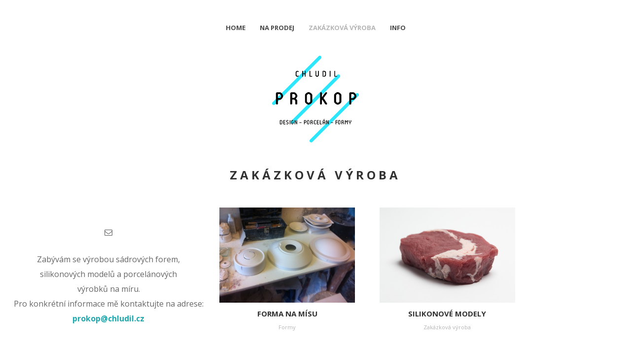

--- FILE ---
content_type: text/html; charset=UTF-8
request_url: http://prokop.chludil.cz/zakazkova-vyroba/
body_size: 3402
content:
<!DOCTYPE html>
<html lang="en-US">
<head>
    <meta http-equiv="Content-Type" content="text/html; charset=UTF-8">
    <meta name="viewport" content="width=device-width, initial-scale=1, maximum-scale=1">    <meta http-equiv="X-UA-Compatible" content="IE=Edge">
    <link rel="shortcut icon" href="http://prokop2.chludil.cz/wp-content/themes/gt3-wp-pure/img/favicon.ico" type="image/x-icon">
    <link rel="apple-touch-icon" href="">
    <link rel="apple-touch-icon" sizes="72x72" href="">
    <link rel="apple-touch-icon" sizes="114x114" href="">
    <title>Prokop Chludil &raquo; Zakázková výroba</title>
    <script type="text/javascript">
        var gt3_ajaxurl = "http://prokop.chludil.cz/wp-admin/admin-ajax.php";
    </script>
    <link rel="pingback" href="http://prokop.chludil.cz/xmlrpc.php">
    <link rel="alternate" type="application/rss+xml" title="Prokop Chludil &raquo; Feed" href="http://prokop.chludil.cz/feed/" />
<link rel="alternate" type="application/rss+xml" title="Prokop Chludil &raquo; Comments Feed" href="http://prokop.chludil.cz/comments/feed/" />
<link rel="alternate" type="application/rss+xml" title="Prokop Chludil &raquo; Zakázková výroba Comments Feed" href="http://prokop.chludil.cz/zakazkova-vyroba/feed/" />
		<script type="text/javascript">
			window._wpemojiSettings = {"baseUrl":"http:\/\/s.w.org\/images\/core\/emoji\/72x72\/","ext":".png","source":{"concatemoji":"http:\/\/prokop.chludil.cz\/wp-includes\/js\/wp-emoji-release.min.js?ver=4.2.39"}};
			!function(e,n,t){var a;function o(e){var t=n.createElement("canvas"),a=t.getContext&&t.getContext("2d");return!(!a||!a.fillText)&&(a.textBaseline="top",a.font="600 32px Arial","flag"===e?(a.fillText(String.fromCharCode(55356,56812,55356,56807),0,0),3e3<t.toDataURL().length):(a.fillText(String.fromCharCode(55357,56835),0,0),0!==a.getImageData(16,16,1,1).data[0]))}function i(e){var t=n.createElement("script");t.src=e,t.type="text/javascript",n.getElementsByTagName("head")[0].appendChild(t)}t.supports={simple:o("simple"),flag:o("flag")},t.DOMReady=!1,t.readyCallback=function(){t.DOMReady=!0},t.supports.simple&&t.supports.flag||(a=function(){t.readyCallback()},n.addEventListener?(n.addEventListener("DOMContentLoaded",a,!1),e.addEventListener("load",a,!1)):(e.attachEvent("onload",a),n.attachEvent("onreadystatechange",function(){"complete"===n.readyState&&t.readyCallback()})),(a=t.source||{}).concatemoji?i(a.concatemoji):a.wpemoji&&a.twemoji&&(i(a.twemoji),i(a.wpemoji)))}(window,document,window._wpemojiSettings);
		</script>
		<style type="text/css">
img.wp-smiley,
img.emoji {
	display: inline !important;
	border: none !important;
	box-shadow: none !important;
	height: 1em !important;
	width: 1em !important;
	margin: 0 .07em !important;
	vertical-align: -0.1em !important;
	background: none !important;
	padding: 0 !important;
}
</style>
<link rel='stylesheet' id='gt3_default_style-css'  href='http://prokop.chludil.cz/wp-content/themes/gt3-wp-pure/style.css?ver=4.2.39' type='text/css' media='all' />
<link rel='stylesheet' id='gt3_theme-css'  href='http://prokop.chludil.cz/wp-content/themes/gt3-wp-pure/css/theme.css?ver=4.2.39' type='text/css' media='all' />
<link rel='stylesheet' id='gt3_custom-css'  href='http://prokop.chludil.cz/wp-content/uploads/custom.css?ver=4.2.39' type='text/css' media='all' />
<link rel='stylesheet' id='AllFonts-css'  href='http://fonts.googleapis.com/css?family=Open+Sans%3A300%2C400%2C600%2C700&#038;ver=4.2.39' type='text/css' media='all' />
<script type='text/javascript' src='http://prokop.chludil.cz/wp-includes/js/jquery/jquery.js?ver=1.11.2'></script>
<script type='text/javascript' src='http://prokop.chludil.cz/wp-includes/js/jquery/jquery-migrate.min.js?ver=1.2.1'></script>
<link rel="EditURI" type="application/rsd+xml" title="RSD" href="http://prokop.chludil.cz/xmlrpc.php?rsd" />
<link rel="wlwmanifest" type="application/wlwmanifest+xml" href="http://prokop.chludil.cz/wp-includes/wlwmanifest.xml" /> 
<meta name="generator" content="WordPress 4.2.39" />
<link rel='canonical' href='http://prokop.chludil.cz/zakazkova-vyroba/' />
<link rel='shortlink' href='http://prokop.chludil.cz/?p=140' />
<script type="text/javascript">
var _gaq = _gaq || [];
_gaq.push(['_setAccount', 'UA-49744988-1']);
_gaq.push(['_trackPageview']);
(function() {
var ga = document.createElement('script'); ga.type = 'text/javascript'; ga.async = true;
ga.src = ('https:' == document.location.protocol ? 'https://ssl' : 'http://www') + '.google-analytics.com/ga.js';
var s = document.getElementsByTagName('script')[0]; s.parentNode.insertBefore(ga, s);
})();
</script>
<script>var pure_var = true;</script></head>

<body class="page page-id-140 page-template-default  fw gt3_preloader">
<div class="bbody op0">
<header class="clearfix header_centered type1">
    <div class="show_mobile_menu">MENU</div>
    <div class="menu-menu-1-container"><ul id="menu-menu-1" class="menu_mobile"><li id="menu-item-25" class="menu-item menu-item-type-post_type menu-item-object-page menu-item-25"><a href="http://prokop.chludil.cz/">Home</a></li>
<li id="menu-item-131" class="menu-item menu-item-type-post_type menu-item-object-page menu-item-131"><a href="http://prokop.chludil.cz/na-prodej/">Na prodej</a></li>
<li id="menu-item-144" class="menu-item menu-item-type-post_type menu-item-object-page current-menu-item page_item page-item-140 current_page_item menu-item-144"><a href="http://prokop.chludil.cz/zakazkova-vyroba/">Zakázková výroba</a></li>
<li id="menu-item-139" class="menu-item menu-item-type-post_type menu-item-object-page menu-item-139"><a href="http://prokop.chludil.cz/info/">Info</a></li>
</ul></div>
        <nav class="clearfix desktop_menu">
        <div class="menu-menu-1-container"><ul id="menu-menu-2" class="menu"><li class="mymenu-icon menu-item menu-item-type-post_type menu-item-object-page menu-item-25"><div><a href="http://prokop.chludil.cz/"><span>Home</span></a></div></li>
<li class="mymenu-icon menu-item menu-item-type-post_type menu-item-object-page menu-item-131"><div><a href="http://prokop.chludil.cz/na-prodej/"><span>Na prodej</span></a></div></li>
<li class="mymenu-icon menu-item menu-item-type-post_type menu-item-object-page current-menu-item page_item page-item-140 current_page_item menu-item-144"><div><a href="http://prokop.chludil.cz/zakazkova-vyroba/"><span>Zakázková výroba</span></a></div></li>
<li class="mymenu-icon menu-item menu-item-type-post_type menu-item-object-page menu-item-139"><div><a href="http://prokop.chludil.cz/info/"><span>Info</span></a></div></li>
</ul></div>    </nav>
    
    
    <a href="http://prokop.chludil.cz/" class="logo" style="width:212px;height:190px;">
        <img src="http://prokop.chludil.cz/wp-content/uploads/prokop_logo_web-07.png" alt=""
             width="212"
             height="190" class="non_retina_image">
        <img src="http://prokop.chludil.cz/wp-content/uploads/prokop_logo_web-08.png" alt=""
             width="212"
             height="190" class="retina_image">
    </a>
    
    
    
    
    </header>

<div class="wrapper container">
    <div class="row no-sidebar">
        <div
            class="fl-container span12">
            <div class="row">
                <div
                    class="posts-block span12">
                    <div class="contentarea">
                        <h1 class="entry-title">Zakázková výroba</h1><div class='row'><div style='padding-bottom:30px;' class='span4 first-module module_number_1 module_cont  module_text_area'>
                <div class='module_content'>
                    <p style="text-align: center;">&nbsp;</p>
<p style="text-align: center;"><strong><span class="shortcode_social_icon  type2" style="background:</strong><strong>#ffffff</strong><strong>"><span><i class="icon-envelope-alt" style="color:</strong>#404040<strong>"></i></span></span><br /></strong>Zab&yacute;v&aacute;m se v&yacute;robou s&aacute;drov&yacute;ch forem, <br />silikonov&yacute;ch modelů a porcel&aacute;nov&yacute;ch <br />v&yacute;robků na m&iacute;ru.<br />Pro konkr&eacute;tn&iacute; informace mě kontaktujte na adrese:<br /><a href="mailto:prokop@chludil.cz"><strong>prokop@chludil.cz</strong></a></p>
                </div></div><!-- .module_cont --><div style='padding-bottom:30px;' class='span6  module_number_2 module_cont  module_feature_portfolio'>
        <div class="featured_items clearfix">
            <div class="items2 featured_portfolio" data-count="2">
                <ul class="item_list">
        
                    <li>
                        <div class="item">
                            <div class="img_block wrapped_img"><div class="featured_item_fadder"><img width="570" height="400" src="http://prokop.chludil.cz/wp-content/uploads/Prokop_Chludil_forma_8-e1431507787913-570x400.jpeg" /><a class="featured_ico_link" href="http://prokop.chludil.cz/portfolio/forma-na-misu/"><span></span></a></div></div>
                            <div class="featured_items_body">
                                <div class="featured_items_title">
                                    <h6><a href="http://prokop.chludil.cz/portfolio/forma-na-misu/">Forma na mísu</a></h6>
                                </div>
                                <div class="fp_cat">
                                    <a href='http://prokop.chludil.cz/portcat/formy/'>Formy</a>
                                </div></div>
                        </div>
                    </li>
                    
                    <li>
                        <div class="item">
                            <div class="img_block wrapped_img"><div class="featured_item_fadder"><img width="570" height="400" src="http://prokop.chludil.cz/wp-content/uploads/jonatan-jan-prokop-chludil-maso-14_small1-570x400.jpg" /><a class="featured_ico_link" href="http://prokop.chludil.cz/portfolio/silikonove-modely/"><span></span></a></div></div>
                            <div class="featured_items_body">
                                <div class="featured_items_title">
                                    <h6><a href="http://prokop.chludil.cz/portfolio/silikonove-modely/">Silikonové modely</a></h6>
                                </div>
                                <div class="fp_cat">
                                    <a href='http://prokop.chludil.cz/portcat/zakazkova/'>Zakázková výroba</a>
                                </div></div>
                        </div>
                    </li>
                    
                </ul>
            </div>
        </div>
        </div><!-- .module_cont --></div>                    </div>
                </div>
                            </div>
        </div>
            </div>

</div><!-- .wrapper -->

<footer>
    <div class="footer_line container">
        <div class="copyright">
            Copyright &copy; 2015        </div>
        <ul class='socials_list'><li><a class='socials s_facebook' target='_blank' href='https://www.facebook.com/prokop.chludil.cz' title='Facebook'></a></li></ul>        <div class="clear"></div>
    </div>
</footer>


		<script>
			jQuery(document).ready(function($) {
				$('.prettyPhoto').prettyPhoto();
			});
		</script>
		<script type='text/javascript' src='http://prokop.chludil.cz/wp-content/themes/gt3-wp-pure/js/theme.js?ver=4.2.39'></script>
<script type='text/javascript' src='http://prokop.chludil.cz/wp-content/themes/gt3-wp-pure/js/jquery.prettyPhoto.js?ver=4.2.39'></script>
</div>
</body>
</html>